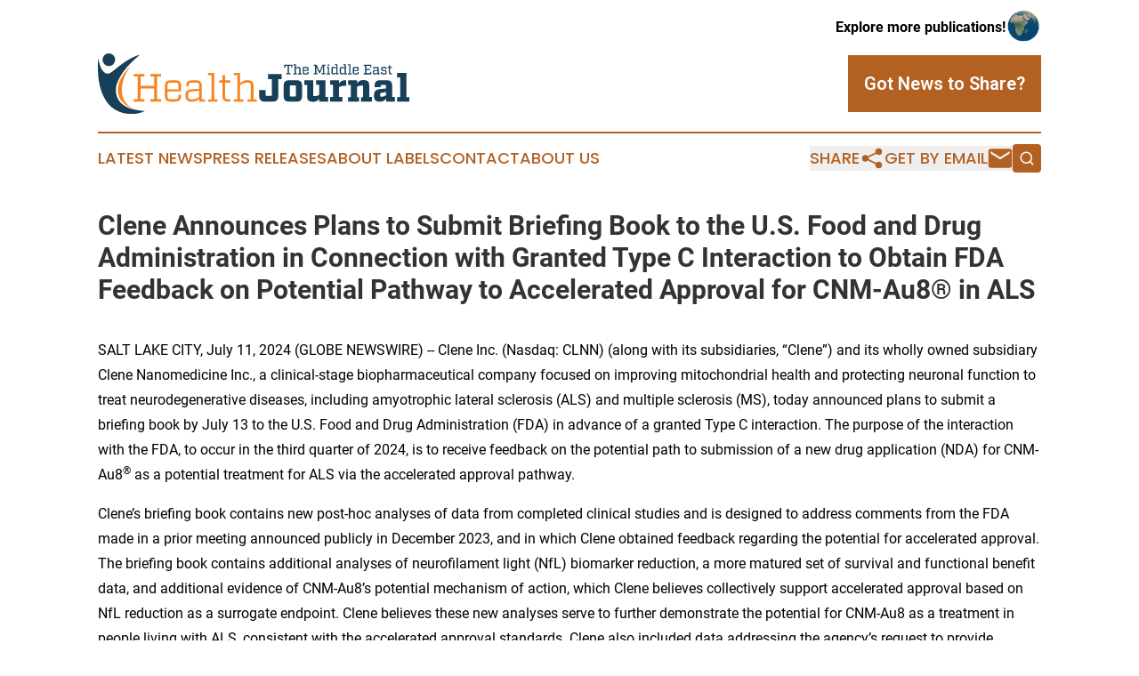

--- FILE ---
content_type: text/html;charset=utf-8
request_url: https://www.middleeasthealthjournal.com/article/726820687-clene-announces-plans-to-submit-briefing-book-to-the-u-s-food-and-drug-administration-in-connection-with-granted-type-c-interaction-to-obtain-fda
body_size: 10662
content:
<!DOCTYPE html>
<html lang="en">
<head>
  <title>Clene Announces Plans to Submit Briefing Book to the U.S. Food and Drug Administration in Connection with Granted Type C Interaction to Obtain FDA Feedback on Potential Pathway to Accelerated Approval for CNM-Au8® in ALS | The Middle East Health Journal</title>
  <meta charset="utf-8">
  <meta name="viewport" content="width=device-width, initial-scale=1">
    <meta name="description" content="The Middle East Health Journal is an online news publication focusing on health &amp; wellness in the Middle East: Catch up with healthcare and wellness news from the Middle East">
    <link rel="icon" href="https://cdn.newsmatics.com/agp/sites/middleeasthealthjournal-favicon-1.png" type="image/png">
  <meta name="csrf-token" content="9hsXXj4vIEKTo6m-Fgft3N2Nh74k67exkkwA2MY1IGs=">
  <meta name="csrf-param" content="authenticity_token">
  <link href="/css/styles.min.css?v1d0b8e25eaccc1ca72b30a2f13195adabfa54991" rel="stylesheet" data-turbo-track="reload">
  <link rel="stylesheet" href="/plugins/vanilla-cookieconsent/cookieconsent.css?v1d0b8e25eaccc1ca72b30a2f13195adabfa54991">
  
<style type="text/css">
    :root {
        --color-primary-background: rgba(179, 97, 35, 0.3);
        --color-primary: #b36123;
        --color-secondary: #173f57;
    }
</style>

  <script type="importmap">
    {
      "imports": {
          "adController": "/js/controllers/adController.js?v1d0b8e25eaccc1ca72b30a2f13195adabfa54991",
          "alertDialog": "/js/controllers/alertDialog.js?v1d0b8e25eaccc1ca72b30a2f13195adabfa54991",
          "articleListController": "/js/controllers/articleListController.js?v1d0b8e25eaccc1ca72b30a2f13195adabfa54991",
          "dialog": "/js/controllers/dialog.js?v1d0b8e25eaccc1ca72b30a2f13195adabfa54991",
          "flashMessage": "/js/controllers/flashMessage.js?v1d0b8e25eaccc1ca72b30a2f13195adabfa54991",
          "gptAdController": "/js/controllers/gptAdController.js?v1d0b8e25eaccc1ca72b30a2f13195adabfa54991",
          "hamburgerController": "/js/controllers/hamburgerController.js?v1d0b8e25eaccc1ca72b30a2f13195adabfa54991",
          "labelsDescription": "/js/controllers/labelsDescription.js?v1d0b8e25eaccc1ca72b30a2f13195adabfa54991",
          "searchController": "/js/controllers/searchController.js?v1d0b8e25eaccc1ca72b30a2f13195adabfa54991",
          "videoController": "/js/controllers/videoController.js?v1d0b8e25eaccc1ca72b30a2f13195adabfa54991",
          "navigationController": "/js/controllers/navigationController.js?v1d0b8e25eaccc1ca72b30a2f13195adabfa54991"          
      }
    }
  </script>
  <script>
      (function(w,d,s,l,i){w[l]=w[l]||[];w[l].push({'gtm.start':
      new Date().getTime(),event:'gtm.js'});var f=d.getElementsByTagName(s)[0],
      j=d.createElement(s),dl=l!='dataLayer'?'&l='+l:'';j.async=true;
      j.src='https://www.googletagmanager.com/gtm.js?id='+i+dl;
      f.parentNode.insertBefore(j,f);
      })(window,document,'script','dataLayer','GTM-KGCXW2X');
  </script>

  <script>
    window.dataLayer.push({
      'cookie_settings': 'delta'
    });
  </script>
</head>
<body class="df-5 is-subpage">
<noscript>
  <iframe src="https://www.googletagmanager.com/ns.html?id=GTM-KGCXW2X"
          height="0" width="0" style="display:none;visibility:hidden"></iframe>
</noscript>
<div class="layout">

  <!-- Top banner -->
  <div class="max-md:hidden w-full content universal-ribbon-inner flex justify-end items-center">
    <a href="https://www.affinitygrouppublishing.com/" target="_blank" class="brands">
      <span class="font-bold text-black">Explore more publications!</span>
      <div>
        <img src="/images/globe.png" height="40" width="40" class="icon-globe"/>
      </div>
    </a>
  </div>
  <header data-controller="hamburger">
  <div class="content">
    <div class="header-top">
      <div class="flex gap-2 masthead-container justify-between items-center">
        <div class="mr-4 logo-container">
          <a href="/">
              <img src="https://cdn.newsmatics.com/agp/sites/middleeasthealthjournal-logo-1.svg" alt="The Middle East Health Journal"
                class="max-md:!h-[60px] lg:!max-h-[115px]" height="77"
                width="auto" />
          </a>
        </div>
        <button class="hamburger relative w-8 h-6">
          <span aria-hidden="true"
            class="block absolute h-[2px] w-9 bg-[--color-primary] transform transition duration-500 ease-in-out -translate-y-[15px]"></span>
          <span aria-hidden="true"
            class="block absolute h-[2px] w-7 bg-[--color-primary] transform transition duration-500 ease-in-out translate-x-[7px]"></span>
          <span aria-hidden="true"
            class="block absolute h-[2px] w-9 bg-[--color-primary] transform transition duration-500 ease-in-out translate-y-[15px]"></span>
        </button>
        <a href="/submit-news" class="max-md:hidden button button-upload-content button-primary w-fit">
          <span>Got News to Share?</span>
        </a>
      </div>
      <!--  Screen size line  -->
      <div class="absolute bottom-0 -ml-[20px] w-screen h-[1px] bg-[--color-primary] z-50 md:hidden">
      </div>
    </div>
    <!-- Navigation bar -->
    <div class="navigation is-hidden-on-mobile" id="main-navigation">
      <div class="w-full md:hidden">
        <div data-controller="search" class="relative w-full">
  <div data-search-target="form" class="relative active">
    <form data-action="submit->search#performSearch" class="search-form">
      <input type="text" name="query" placeholder="Search..." data-search-target="input" class="search-input md:hidden" />
      <button type="button" data-action="click->search#toggle" data-search-target="icon" class="button-search">
        <img height="18" width="18" src="/images/search.svg" />
      </button>
    </form>
  </div>
</div>

      </div>
      <nav class="navigation-part">
          <a href="/latest-news" class="nav-link">
            Latest News
          </a>
          <a href="/press-releases" class="nav-link">
            Press Releases
          </a>
          <a href="/about-labels" class="nav-link">
            About Labels
          </a>
          <a href="/contact" class="nav-link">
            Contact
          </a>
          <a href="/about" class="nav-link">
            About Us
          </a>
      </nav>
      <div class="w-full md:w-auto md:justify-end">
        <div data-controller="navigation" class="header-actions hidden">
  <button class="nav-link flex gap-1 items-center" onclick="window.ShareDialog.openDialog()">
    <span data-navigation-target="text">
      Share
    </span>
    <span class="icon-share"></span>
  </button>
  <button onclick="window.AlertDialog.openDialog()" class="nav-link nav-link-email flex items-center gap-1.5">
    <span data-navigation-target="text">
      Get by Email
    </span>
    <span class="icon-mail"></span>
  </button>
  <div class="max-md:hidden">
    <div data-controller="search" class="relative w-full">
  <div data-search-target="form" class="relative active">
    <form data-action="submit->search#performSearch" class="search-form">
      <input type="text" name="query" placeholder="Search..." data-search-target="input" class="search-input md:hidden" />
      <button type="button" data-action="click->search#toggle" data-search-target="icon" class="button-search">
        <img height="18" width="18" src="/images/search.svg" />
      </button>
    </form>
  </div>
</div>

  </div>
</div>

      </div>
      <a href="/submit-news" class="md:hidden uppercase button button-upload-content button-primary w-fit">
        <span>Got News to Share?</span>
      </a>
      <a href="https://www.affinitygrouppublishing.com/" target="_blank" class="nav-link-agp">
        Explore more publications!
        <img src="/images/globe.png" height="35" width="35" />
      </a>
    </div>
  </div>
</header>

  <div id="main-content" class="content">
    <div id="flash-message"></div>
    <h1>Clene Announces Plans to Submit Briefing Book to the U.S. Food and Drug Administration in Connection with Granted Type C Interaction to Obtain FDA Feedback on Potential Pathway to Accelerated Approval for CNM-Au8® in ALS</h1>
<div class="press-release">
  
      <p align="left">SALT LAKE CITY, July  11, 2024  (GLOBE NEWSWIRE) -- Clene Inc. (Nasdaq: CLNN) (along with its subsidiaries, &#x201C;Clene&#x201D;) and its wholly owned subsidiary Clene Nanomedicine Inc., a clinical-stage biopharmaceutical company focused on improving mitochondrial health and protecting neuronal function to treat neurodegenerative diseases, including amyotrophic lateral sclerosis (ALS) and multiple sclerosis (MS), today announced plans to submit a briefing book by July 13 to the U.S. Food and Drug Administration (FDA) in advance of a granted Type C interaction. The purpose of the interaction with the FDA, to occur in the third quarter of 2024, is to receive feedback on the potential path to submission of a new drug application (NDA) for CNM-Au8<sup>&#xAE;</sup> as a potential treatment for ALS via the accelerated approval pathway.<br></p>  <p>Clene&#x2019;s briefing book contains new post-hoc analyses of data from completed clinical studies and is designed to address comments from the FDA made in a prior meeting announced publicly in December 2023, and in which Clene obtained feedback regarding the potential for accelerated approval. The briefing book contains additional analyses of neurofilament light (NfL) biomarker reduction, a more matured set of survival and functional benefit data, and additional evidence of CNM-Au8&#x2019;s potential mechanism of action, which Clene believes collectively support accelerated approval based on NfL reduction as a surrogate endpoint. Clene believes these new analyses serve to further demonstrate the potential for CNM-Au8 as a treatment in people living with ALS, consistent with the accelerated approval standards. Clene also included data addressing the agency&#x2019;s request to provide additional information concerning the relationship between CNM-Au8&#x2019;s proposed mechanism of action and reduction in NfL, as well as the association between observed NfL reductions and improved clinical outcomes in ALS patients, including survival.</p>  <p>Further insights into these new data analyses will be presented publicly later in 2024.</p>  <p>Clene plans to publicly announce the topline FDA feedback following the conclusion of the Type C interaction.</p>  <p><strong>About Clene</strong><br>Clene Inc., (Nasdaq: CLNN) (along with its subsidiaries, &#x201C;Clene&#x201D;) and its wholly owned subsidiary Clene Nanomedicine Inc., is a late clinical-stage biopharmaceutical company focused on improving mitochondrial health and protecting neuronal function to treat neurodegenerative diseases, including amyotrophic lateral sclerosis, Parkinson&#x2019;s disease and multiple sclerosis. CNM-Au8<sup>&#xAE;</sup> is an investigational first-in-class therapy that improves central nervous system cells&#x2019; survival and function via a mechanism that targets mitochondrial function and the NAD pathway while reducing oxidative stress. CNM-Au8 is a federally registered trademark of Clene Nanomedicine, Inc. The company is based in Salt Lake City, Utah, with R&amp;D and manufacturing operations in Maryland. For more information, please visit&#xA0;<a href="https://www.globenewswire.com/Tracker?data=[base64]" rel="nofollow" target="_blank">www.clene.com</a>&#xA0;or follow us on&#xA0;<a href="https://www.globenewswire.com/Tracker?data=[base64]" rel="nofollow" target="_blank">X (formerly Twitter)</a>&#xA0;and&#xA0;<a href="https://www.globenewswire.com/Tracker?data=[base64]" rel="nofollow" target="_blank">LinkedIn</a>.</p>  <p><strong>Forward Looking Statements:</strong><br>This press release contains &#x201C;forward-looking statements&#x201D; within the meaning of Section 21E of the Securities Exchange Act of 1934, as amended, and Section 27A of the Securities Act of 1933, as amended, which are intended to be covered by the &#x201C;safe harbor&#x201D; provisions created by those laws. Clene&#x2019;s forward-looking statements include, but are not limited to, statements regarding the Company&#x2019;s expectations, hopes, beliefs, intentions or strategies, including expectations regarding the timing of the Type C meeting, the timing of the Company&#x2019;s publication of the FDA&#x2019;s topline comments, and the timing of the publication of additional data. In addition, any statements that refer to characterizations of future events or circumstances, including any underlying assumptions, are forward-looking statements. The words &#x201C;anticipate,&#x201D; &#x201C;believe,&#x201D; &#x201C;contemplate,&#x201D; &#x201C;continue,&#x201D; &#x201C;estimate,&#x201D; &#x201C;expect,&#x201D; &#x201C;intends,&#x201D; &#x201C;may,&#x201D; &#x201C;might,&#x201D; &#x201C;plan,&#x201D; &#x201C;possible,&#x201D; &#x201C;potential,&#x201D; &#x201C;predict,&#x201D; &#x201C;project,&#x201D; &#x201C;should,&#x201D; &#x201C;will,&#x201D; &#x201C;would,&#x201D; and similar expressions may identify forward-looking statements, but the absence of these words does not mean that a statement is not forward-looking. These forward-looking statements represent our views as of the date of this press release and involve a number of judgments, risks and uncertainties. We anticipate that subsequent events and developments will cause our views to change. We undertake no obligation to update forward-looking statements to reflect events or circumstances after the date they were made, whether as a result of new information, future events or otherwise, except as may be required under applicable securities laws. Accordingly, forward-looking statements should not be relied upon as representing our views as of any subsequent date. As a result of a number of known and unknown risks and uncertainties, the Company&#x2019;s expectations, hopes, beliefs, intentions or strategies, including expectations regarding the timing of the Type C meeting, the timing of the Company&#x2019;s publication of the FDA&#x2019;s topline comments, and the timing of the publication of additional data, may be materially different from those expressed or implied by these forward-looking statements. Some factors that could cause actual results to differ include the Company&#x2019;s ability to demonstrate the efficacy and safety of its drug candidates; the clinical results for its drug candidates, which may not support further development or marketing approval; actions of regulatory agencies, which may affect the initiation, timing and progress of clinical trials and marketing approval; the Company&#x2019;s ability to achieve commercial success for its drug candidates, if approved; the Company&#x2019;s limited operating history and its ability to obtain additional funding for operations and to complete the development and commercialization of its drug candidates, and other risks and uncertainties set forth in &#x201C;Risk Factors&#x201D; in our most recent Annual Report on Form 10-K and any subsequent Quarterly Reports on Form 10-Q. In addition, statements that &#x201C;we believe&#x201D; and similar statements reflect our beliefs and opinions on the relevant subject. These statements are based upon information available to us as of the date of this press release, and while we believe such information forms a reasonable basis for such statements, such information may be limited or incomplete, and our statements should not be read to indicate that we have conducted an exhaustive inquiry into, or review of, all potentially available relevant information. These statements are inherently uncertain and you are cautioned not to rely unduly upon these statements. All information in this press release is as of the date of this press release. The information contained in any website referenced herein is not, and shall not be deemed to be, part of or incorporated into this press release.</p>  <p align="justify"><strong>Contacts:</strong></p> <table style="border-collapse: collapse; width:100%; border-collapse:collapse ;"><tr>
<td style="max-width:40%; width:40%; min-width:40%;;vertical-align: top ; ">
<strong><u>Media Contact</u></strong> <br>Ignacio Guerrero-Ros, Ph.D., or David Schull<br>Russo Partners, LLC<br><u>Ignacio.guerrero-ros@russopartnersllc.com</u><br><u>David.schull@russopartnersllc.com</u><br>(858) 717-2310</td>
<td style="max-width:60%; width:60%; min-width:60%;;vertical-align: top ; ">
<strong><u>Investor Contact</u></strong><br>Kevin Gardner<br>LifeSci Advisors<br><a href="mailto:kgardner@lifesciadvisors.com" rel="nofollow" target="_blank"><u>kgardner@lifesciadvisors.com</u></a><br>617-283-2856</td>
</tr></table>
<img class="__GNW8366DE3E__IMG" src="https://www.globenewswire.com/newsroom/ti?nf=OTE3NjUyMSM2MzYyNTYzIzIyNDY0NDY="> <br><img src="https://ml.globenewswire.com/media/YTdmMzM2MjQtYWYzNS00OGQyLTk0NDgtZWZiZWNiYzliNDc3LTEyNTc5OTk=/tiny/Clene-Inc-.png" referrerpolicy="no-referrer-when-downgrade"><p><a href="https://www.globenewswire.com/NewsRoom/AttachmentNg/e9de96a4-582e-4975-8e43-6f3e6259c075" rel="nofollow"><img src="https://ml.globenewswire.com/media/e9de96a4-582e-4975-8e43-6f3e6259c075/small/clene-logo-2x-png.png" border="0" width="150" height="36" alt="Primary Logo"></a></p>
    <p>
  Legal Disclaimer:
</p>
<p>
  EIN Presswire provides this news content "as is" without warranty of any kind. We do not accept any responsibility or liability
  for the accuracy, content, images, videos, licenses, completeness, legality, or reliability of the information contained in this
  article. If you have any complaints or copyright issues related to this article, kindly contact the author above.
</p>
<img class="prtr" src="https://www.einpresswire.com/tracking/article.gif?t=5&a=fnwDoLPE3jug68g-&i=8QP57XxThCzeXEli" alt="">
</div>

  </div>
</div>
<footer class="footer footer-with-line">
  <div class="content flex flex-col">
    <p class="footer-text text-sm mb-4 order-2 lg:order-1">© 1995-2026 Newsmatics Inc. dba Affinity Group Publishing &amp; The Middle East Health Journal. All Rights Reserved.</p>
    <div class="footer-nav lg:mt-2 mb-[30px] lg:mb-0 flex gap-7 flex-wrap justify-center order-1 lg:order-2">
        <a href="/about" class="footer-link">About</a>
        <a href="/archive" class="footer-link">Press Release Archive</a>
        <a href="/submit-news" class="footer-link">Submit Press Release</a>
        <a href="/legal/terms" class="footer-link">Terms &amp; Conditions</a>
        <a href="/legal/dmca" class="footer-link">Copyright/DMCA Policy</a>
        <a href="/legal/privacy" class="footer-link">Privacy Policy</a>
        <a href="/contact" class="footer-link">Contact</a>
    </div>
  </div>
</footer>
<div data-controller="dialog" data-dialog-url-value="/" data-action="click->dialog#clickOutside">
  <dialog
    class="modal-shadow fixed backdrop:bg-black/20 z-40 text-left bg-white rounded-full w-[350px] h-[350px] overflow-visible"
    data-dialog-target="modal"
  >
    <div class="text-center h-full flex items-center justify-center">
      <button data-action="click->dialog#close" type="button" class="modal-share-close-button">
        ✖
      </button>
      <div>
        <div class="mb-4">
          <h3 class="font-bold text-[28px] mb-3">Share us</h3>
          <span class="text-[14px]">on your social networks:</span>
        </div>
        <div class="flex gap-6 justify-center text-center">
          <a href="https://www.facebook.com/sharer.php?u=https://www.middleeasthealthjournal.com" class="flex flex-col items-center font-bold text-[#4a4a4a] text-sm" target="_blank">
            <span class="h-[55px] flex items-center">
              <img width="40px" src="/images/fb.png" alt="Facebook" class="mb-2">
            </span>
            <span class="text-[14px]">
              Facebook
            </span>
          </a>
          <a href="https://www.linkedin.com/sharing/share-offsite/?url=https://www.middleeasthealthjournal.com" class="flex flex-col items-center font-bold text-[#4a4a4a] text-sm" target="_blank">
            <span class="h-[55px] flex items-center">
              <img width="40px" height="40px" src="/images/linkedin.png" alt="LinkedIn" class="mb-2">
            </span>
            <span class="text-[14px]">
            LinkedIn
            </span>
          </a>
        </div>
      </div>
    </div>
  </dialog>
</div>

<div data-controller="alert-dialog" data-action="click->alert-dialog#clickOutside">
  <dialog
    class="fixed backdrop:bg-black/20 modal-shadow z-40 text-left bg-white rounded-full w-full max-w-[450px] aspect-square overflow-visible"
    data-alert-dialog-target="modal">
    <div class="flex items-center text-center -mt-4 h-full flex-1 p-8 md:p-12">
      <button data-action="click->alert-dialog#close" type="button" class="modal-close-button">
        ✖
      </button>
      <div class="w-full" data-alert-dialog-target="subscribeForm">
        <img class="w-8 mx-auto mb-4" src="/images/agps.svg" alt="AGPs" />
        <p class="md:text-lg">Get the latest news on this topic.</p>
        <h3 class="dialog-title mt-4">SIGN UP FOR FREE TODAY</h3>
        <form data-action="submit->alert-dialog#submit" method="POST" action="/alerts">
  <input type="hidden" name="authenticity_token" value="9hsXXj4vIEKTo6m-Fgft3N2Nh74k67exkkwA2MY1IGs=">

  <input data-alert-dialog-target="fullnameInput" type="text" name="fullname" id="fullname" autocomplete="off" tabindex="-1">
  <label>
    <input data-alert-dialog-target="emailInput" placeholder="Email address" name="email" type="email"
      value=""
      class="rounded-xs mb-2 block w-full bg-white px-4 py-2 text-gray-900 border-[1px] border-solid border-gray-600 focus:border-2 focus:border-gray-800 placeholder:text-gray-400"
      required>
  </label>
  <div class="text-red-400 text-sm" data-alert-dialog-target="errorMessage"></div>

  <input data-alert-dialog-target="timestampInput" type="hidden" name="timestamp" value="1768952875" autocomplete="off" tabindex="-1">

  <input type="submit" value="Sign Up"
    class="!rounded-[3px] w-full mt-2 mb-4 bg-primary px-5 py-2 leading-5 font-semibold text-white hover:color-primary/75 cursor-pointer">
</form>
<a data-action="click->alert-dialog#close" class="text-black underline hover:no-underline inline-block mb-4" href="#">No Thanks</a>
<p class="text-[15px] leading-[22px]">
  By signing to this email alert, you<br /> agree to our
  <a href="/legal/terms" class="underline text-primary hover:no-underline" target="_blank">Terms & Conditions</a>
</p>

      </div>
      <div data-alert-dialog-target="checkEmail" class="hidden">
        <img class="inline-block w-9" src="/images/envelope.svg" />
        <h3 class="dialog-title">Check Your Email</h3>
        <p class="text-lg mb-12">We sent a one-time activation link to <b data-alert-dialog-target="userEmail"></b>.
          Just click on the link to
          continue.</p>
        <p class="text-lg">If you don't see the email in your inbox, check your spam folder or <a
            class="underline text-primary hover:no-underline" data-action="click->alert-dialog#showForm" href="#">try
            again</a>
        </p>
      </div>

      <!-- activated -->
      <div data-alert-dialog-target="activated" class="hidden">
        <img class="w-8 mx-auto mb-4" src="/images/agps.svg" alt="AGPs" />
        <h3 class="dialog-title">SUCCESS</h3>
        <p class="text-lg">You have successfully confirmed your email and are subscribed to <b>
            The Middle East Health Journal
          </b> daily
          news alert.</p>
      </div>
      <!-- alreadyActivated -->
      <div data-alert-dialog-target="alreadyActivated" class="hidden">
        <img class="w-8 mx-auto mb-4" src="/images/agps.svg" alt="AGPs" />
        <h3 class="dialog-title">Alert was already activated</h3>
        <p class="text-lg">It looks like you have already confirmed and are receiving the <b>
            The Middle East Health Journal
          </b> daily news
          alert.</p>
      </div>
      <!-- activateErrorMessage -->
      <div data-alert-dialog-target="activateErrorMessage" class="hidden">
        <img class="w-8 mx-auto mb-4" src="/images/agps.svg" alt="AGPs" />
        <h3 class="dialog-title">Oops!</h3>
        <p class="text-lg mb-4">It looks like something went wrong. Please try again.</p>
        <form data-action="submit->alert-dialog#submit" method="POST" action="/alerts">
  <input type="hidden" name="authenticity_token" value="9hsXXj4vIEKTo6m-Fgft3N2Nh74k67exkkwA2MY1IGs=">

  <input data-alert-dialog-target="fullnameInput" type="text" name="fullname" id="fullname" autocomplete="off" tabindex="-1">
  <label>
    <input data-alert-dialog-target="emailInput" placeholder="Email address" name="email" type="email"
      value=""
      class="rounded-xs mb-2 block w-full bg-white px-4 py-2 text-gray-900 border-[1px] border-solid border-gray-600 focus:border-2 focus:border-gray-800 placeholder:text-gray-400"
      required>
  </label>
  <div class="text-red-400 text-sm" data-alert-dialog-target="errorMessage"></div>

  <input data-alert-dialog-target="timestampInput" type="hidden" name="timestamp" value="1768952875" autocomplete="off" tabindex="-1">

  <input type="submit" value="Sign Up"
    class="!rounded-[3px] w-full mt-2 mb-4 bg-primary px-5 py-2 leading-5 font-semibold text-white hover:color-primary/75 cursor-pointer">
</form>
<a data-action="click->alert-dialog#close" class="text-black underline hover:no-underline inline-block mb-4" href="#">No Thanks</a>
<p class="text-[15px] leading-[22px]">
  By signing to this email alert, you<br /> agree to our
  <a href="/legal/terms" class="underline text-primary hover:no-underline" target="_blank">Terms & Conditions</a>
</p>

      </div>

      <!-- deactivated -->
      <div data-alert-dialog-target="deactivated" class="hidden">
        <img class="w-8 mx-auto mb-4" src="/images/agps.svg" alt="AGPs" />
        <h3 class="dialog-title">You are Unsubscribed!</h3>
        <p class="text-lg">You are no longer receiving the <b>
            The Middle East Health Journal
          </b>daily news alert.</p>
      </div>
      <!-- alreadyDeactivated -->
      <div data-alert-dialog-target="alreadyDeactivated" class="hidden">
        <img class="w-8 mx-auto mb-4" src="/images/agps.svg" alt="AGPs" />
        <h3 class="dialog-title">You have already unsubscribed!</h3>
        <p class="text-lg">You are no longer receiving the <b>
            The Middle East Health Journal
          </b> daily news alert.</p>
      </div>
      <!-- deactivateErrorMessage -->
      <div data-alert-dialog-target="deactivateErrorMessage" class="hidden">
        <img class="w-8 mx-auto mb-4" src="/images/agps.svg" alt="AGPs" />
        <h3 class="dialog-title">Oops!</h3>
        <p class="text-lg">Try clicking the Unsubscribe link in the email again and if it still doesn't work, <a
            href="/contact">contact us</a></p>
      </div>
    </div>
  </dialog>
</div>

<script src="/plugins/vanilla-cookieconsent/cookieconsent.umd.js?v1d0b8e25eaccc1ca72b30a2f13195adabfa54991"></script>
  <script src="/js/cookieconsent.js?v1d0b8e25eaccc1ca72b30a2f13195adabfa54991"></script>

<script type="module" src="/js/app.js?v1d0b8e25eaccc1ca72b30a2f13195adabfa54991"></script>
</body>
</html>


--- FILE ---
content_type: image/svg+xml
request_url: https://cdn.newsmatics.com/agp/sites/middleeasthealthjournal-logo-1.svg
body_size: 14036
content:
<?xml version="1.0" encoding="UTF-8" standalone="no"?>
<svg
   xmlns:dc="http://purl.org/dc/elements/1.1/"
   xmlns:cc="http://creativecommons.org/ns#"
   xmlns:rdf="http://www.w3.org/1999/02/22-rdf-syntax-ns#"
   xmlns:svg="http://www.w3.org/2000/svg"
   xmlns="http://www.w3.org/2000/svg"
   xmlns:sodipodi="http://sodipodi.sourceforge.net/DTD/sodipodi-0.dtd"
   xmlns:inkscape="http://www.inkscape.org/namespaces/inkscape"
   id="Layer_1"
   data-name="Layer 1"
   viewBox="0 0 399.99451 77.505651"
   version="1.1"
   sodipodi:docname="TheMiddleEastHealthJournal-logo-b24-SVG_cropped.svg"
   width="399.99451"
   height="77.505653"
   inkscape:version="0.92.3 (2405546, 2018-03-11)">
  <metadata
     id="metadata67">
    <rdf:RDF>
      <cc:Work
         rdf:about="">
        <dc:format>image/svg+xml</dc:format>
        <dc:type
           rdf:resource="http://purl.org/dc/dcmitype/StillImage" />
      </cc:Work>
    </rdf:RDF>
  </metadata>
  <sodipodi:namedview
     pagecolor="#ffffff"
     bordercolor="#666666"
     borderopacity="1"
     objecttolerance="10"
     gridtolerance="10"
     guidetolerance="10"
     inkscape:pageopacity="0"
     inkscape:pageshadow="2"
     inkscape:window-width="640"
     inkscape:window-height="480"
     id="namedview65"
     showgrid="false"
     inkscape:zoom="0.835"
     inkscape:cx="199.99452"
     inkscape:cy="38.75065"
     inkscape:window-x="0"
     inkscape:window-y="0"
     inkscape:window-maximized="0"
     inkscape:current-layer="Layer_1" />
  <defs
     id="defs4">
    <style
       id="style2">.cls-1{fill:#f68521;}.cls-2{fill:#183f58;}</style>
  </defs>
  <path
     class="cls-1"
     d="m 76.004516,29.52 v 29 h 5 v 3.12 h -13.69 v -3.13 h 5 V 44.77 h -17.52 v 13.74 h 5 v 3.12 h -13.69 v -3.12 h 5 v -29 h -5 v -3.1 h 13.69 v 3.12 h -5 v 11.88 h 17.62 V 29.52 h -5 v -3.11 h 13.69 v 3.12 z"
     id="path6"
     inkscape:connector-curvature="0"
     style="fill:#f68521" />
  <path
     class="cls-1"
     d="m 89.494516,48.74 v 6.34 a 3.73,3.73 0 0 0 0.81,2.72 3.73,3.73 0 0 0 2.72,0.81 h 6.94 a 3.75,3.75 0 0 0 2.720004,-0.81 3.78,3.78 0 0 0 0.81,-2.72 v -2 h 3.42 v 1.67 q 0,6.84 -6.85,6.84 h -7.150004 q -6.84,0 -6.84,-6.84 v -13.5 q 0,-6.84 6.84,-6.84 h 7.150004 q 6.84,0 6.85,6.84 v 7.45 z m 10.47,-11.27 h -6.94 a 3.78,3.78 0 0 0 -2.72,0.8 3.76,3.76 0 0 0 -0.81,2.72 v 4.94 h 14.000004 v -4.94 a 3.81,3.81 0 0 0 -0.81,-2.72 3.79,3.79 0 0 0 -2.720004,-0.8 z"
     id="path8"
     inkscape:connector-curvature="0"
     style="fill:#f68521" />
  <path
     class="cls-1"
     d="m 137.71452,58.71 v 2.92 h -7.65 V 57.9 a 10.67,10.67 0 0 1 -4,3 14.91,14.91 0 0 1 -5.76,0.93 q -4.23,0 -6.07,-1.89 -1.84,-1.89 -1.83,-6.16 c 0,-2.72 0.53,-4.61 1.58,-5.69 1.05,-1.08 2.81,-1.73 5.26,-2 q 4.68,-0.51 10.78,-0.76 v -4.38 a 3.76,3.76 0 0 0 -0.81,-2.72 3.79,3.79 0 0 0 -2.72,-0.8 h -6.24 a 3.79,3.79 0 0 0 -2.72,0.8 3.76,3.76 0 0 0 -0.8,2.72 v 0.76 h -3.43 v -0.46 q 0,-6.84 6.85,-6.84 h 6.44 q 6.84,0 6.85,6.84 v 17.46 z m -7.65,-11 -10.67,1.2 a 4.1,4.1 0 0 0 -2.77,1.19 c -0.51,0.62 -0.76,1.83 -0.76,3.65 0,1.82 0.32,3.23 1,3.95 0.68,0.72 1.82,1.08 3.57,1.08 a 14.87,14.87 0 0 0 5.16,-0.76 19.92,19.92 0 0 0 4.51,-2.51 z"
     id="path10"
     inkscape:connector-curvature="0"
     style="fill:#f68521" />
  <path
     class="cls-1"
     d="m 153.71452,58.71 v 2.92 h -12.3 v -2.92 h 4.53 V 27.8 h -4.53 v -2.91 h 8 v 33.82 z"
     id="path12"
     inkscape:connector-curvature="0"
     style="fill:#f68521" />
  <path
     class="cls-1"
     d="m 163.33452,37.47 v 17.52 a 3.65,3.65 0 0 0 0.83,2.71 3.75,3.75 0 0 0 2.69,0.81 h 3.27 v 3.12 h -3.37 q -6.84,0 -6.85,-6.84 V 37.47 h -4 v -3 h 4 v -6.56 h 3.43 v 6.5 h 6.79 v 3 z"
     id="path14"
     inkscape:connector-curvature="0"
     style="fill:#f68521" />
  <path
     class="cls-1"
     d="m 204.04452,58.71 v 2.92 h -12 v -2.92 h 4.37 V 40.84 a 3.45,3.45 0 0 0 -0.93,-2.72 5.48,5.48 0 0 0 -3.45,-0.8 14.53,14.53 0 0 0 -5,0.75 20.5,20.5 0 0 0 -4.48,2.52 v 18.12 h 4.33 v 2.92 h -12.28 v -2.92 h 4.53 V 27.8 h -4.53 v -2.91 h 8 v 13.23 a 20.91,20.91 0 0 1 4.36,-3 12.15,12.15 0 0 1 5.21,-0.93 q 4.07,0 5.91,1.66 c 1.22,1.11 1.84,2.84 1.84,5.18 v 17.68 z"
     id="path16"
     inkscape:connector-curvature="0"
     style="fill:#f68521" />
  <path
     class="cls-2"
     d="m 235.91452,32.94 h -4.18 v 21.74 q 0,7 -6.95,7 h -10.67 q -6.94,0 -6.95,-7 v -7.85 h 8.36 v 6.49 a 0.85,0.85 0 0 0 0.95,1 h 5.94 a 0.85,0.85 0 0 0 1,-1 V 32.94 h -4.88 v -6.53 h 17.42 z"
     id="path18"
     inkscape:connector-curvature="0"
     style="fill:#183f58" />
  <path
     class="cls-2"
     d="m 245.11452,34.41 h 10.58 a 6.7,6.7 0 0 1 4.9,1.58 6.7,6.7 0 0 1 1.59,4.91 v 14.2 a 6.65,6.65 0 0 1 -1.59,4.9 6.65,6.65 0 0 1 -4.9,1.59 h -10.58 a 6.65,6.65 0 0 1 -4.9,-1.59 6.65,6.65 0 0 1 -1.59,-4.9 V 40.9 a 6.7,6.7 0 0 1 1.59,-4.91 6.7,6.7 0 0 1 4.9,-1.58 z m 9.22,19.58 v -12 a 0.94,0.94 0 0 0 -1.06,-1.06 h -5.74 a 0.94,0.94 0 0 0 -1.06,1.06 v 12 a 0.94,0.94 0 0 0 1.06,1.05 h 5.74 a 0.94,0.94 0 0 0 1.06,-1.01 z"
     id="path20"
     inkscape:connector-curvature="0"
     style="fill:#183f58" />
  <path
     class="cls-2"
     d="m 295.80452,55.84 v 5.79 h -11.48 v -3.58 a 12.11,12.11 0 0 1 -3.27,2.88 10.05,10.05 0 0 1 -4.93,1 q -3.93,0 -5.66,-1.59 -1.73,-1.59 -1.74,-5.06 v -15 h -3.52 v -5.87 h 11.47 v 19.13 a 1.14,1.14 0 0 0 0.3,0.93 2.37,2.37 0 0 0 1.26,0.22 12.28,12.28 0 0 0 6.09,-1.51 v -13 h -4 v -5.77 h 11.94 V 55.8 Z"
     id="path22"
     inkscape:connector-curvature="0"
     style="fill:#183f58" />
  <path
     class="cls-2"
     d="m 318.95452,34.41 v 7.15 h -2.92 a 12.34,12.34 0 0 0 -6.19,1.51 V 55.8 h 4.23 v 5.79 h -15.85 V 55.8 h 3.67 V 40.2 h -3.67 v -5.79 h 11.62 v 3.82 a 11.33,11.33 0 0 1 3,-2.81 7.61,7.61 0 0 1 4.13,-1 z"
     id="path24"
     inkscape:connector-curvature="0"
     style="fill:#183f58" />
  <path
     class="cls-2"
     d="m 352.07452,55.84 v 5.79 h -14.14 v -5.79 h 2.67 V 42.2 a 1.08,1.08 0 0 0 -0.33,-0.91 2.21,2.21 0 0 0 -1.23,-0.25 13,13 0 0 0 -6.09,1.51 v 13.29 h 2.61 v 5.79 h -14.24 v -5.79 h 3.67 v -15.6 h -3.67 v -5.83 h 11.63 v 3.57 a 11,11 0 0 1 3.24,-2.87 10.21,10.21 0 0 1 5,-1 q 4,0 5.69,1.58 1.69,1.58 1.71,5 v 15.1 z"
     id="path26"
     inkscape:connector-curvature="0"
     style="fill:#183f58" />
  <path
     class="cls-2"
     d="m 381.57452,55.84 v 5.79 h -11.23 v -3.88 a 9.83,9.83 0 0 1 -8.35,4 c -2.66,0 -4.55,-0.6 -5.69,-1.81 -1.14,-1.21 -1.71,-3.29 -1.71,-6.24 q 0,-4.18 1.68,-5.82 c 1.13,-1.09 3,-1.82 5.52,-2.19 2.28,-0.33 5,-0.58 8.3,-0.75 v -3.42 a 0.93,0.93 0 0 0 -1.06,-1.11 h -4.68 a 0.94,0.94 0 0 0 -1.06,1.06 v 1.71 h -7.8 v -2.27 a 6.7,6.7 0 0 1 1.59,-4.91 6.72,6.72 0 0 1 4.91,-1.59 h 9.51 a 6.7,6.7 0 0 1 4.9,1.58 6.7,6.7 0 0 1 1.59,4.91 v 14.9 z m -11.48,-6.49 -6,1.15 a 2,2 0 0 0 -1.24,0.68 3.66,3.66 0 0 0 -0.32,1.84 4.29,4.29 0 0 0 0.32,2 1.46,1.46 0 0 0 1.29,0.5 12.54,12.54 0 0 0 6,-1.86 z"
     id="path28"
     inkscape:connector-curvature="0"
     style="fill:#183f58" />
  <path
     class="cls-2"
     d="m 399.99452,55.84 v 5.79 h -15.58 v -5.79 h 3.88 V 30.68 h -3.88 v -5.79 h 11.8 v 30.95 z"
     id="path30"
     inkscape:connector-curvature="0"
     style="fill:#183f58" />
  <path
     class="cls-2"
     d="m 249.79452,14.41 v 3.83 h -1.55 v -2.33 h -2.83 v 9.5 h 2 v 1.44 h -5.75 v -1.44 h 2 v -9.5 h -2.83 v 2.33 h -1.55 v -3.83 z"
     id="path32"
     inkscape:connector-curvature="0"
     style="fill:#183f58" />
  <path
     class="cls-2"
     d="m 261.62452,25.58 v 1.3 h -4.43 v -1.3 h 1.39 v -5.95 a 0.94,0.94 0 0 0 -0.27,-0.77 1.65,1.65 0 0 0 -1,-0.21 5,5 0 0 0 -1.68,0.23 5.82,5.82 0 0 0 -1.42,0.73 v 6 h 1.41 v 1.3 h -4.55 v -1.3 h 1.52 v -10.4 h -1.52 V 13.9 h 3.14 v 4.73 a 6.24,6.24 0 0 1 1.43,-1.09 4.24,4.24 0 0 1 1.85,-0.34 3,3 0 0 1 2.06,0.58 2.37,2.37 0 0 1 0.63,1.83 v 6 z"
     id="path34"
     inkscape:connector-curvature="0"
     style="fill:#183f58" />
  <path
     class="cls-2"
     d="m 264.69452,22.46 v 2.09 a 1,1 0 0 0 0.23,0.74 1,1 0 0 0 0.73,0.22 h 2.39 a 1,1 0 0 0 0.74,-0.22 1,1 0 0 0 0.22,-0.74 v -0.71 h 1.62 v 0.66 a 2.1,2.1 0 0 1 -2.39,2.38 h -2.82 a 2.1,2.1 0 0 1 -2.38,-2.38 v -4.85 a 2.11,2.11 0 0 1 2.38,-2.39 h 2.78 a 2.11,2.11 0 0 1 2.39,2.39 v 2.81 z m 3.35,-3.83 h -2.39 a 1,1 0 0 0 -0.73,0.23 1,1 0 0 0 -0.23,0.74 v 1.65 h 4.31 V 19.6 a 1,1 0 0 0 -0.22,-0.74 1,1 0 0 0 -0.74,-0.23 z"
     id="path36"
     inkscape:connector-curvature="0"
     style="fill:#183f58" />
  <path
     class="cls-2"
     d="m 290.65452,15.85 v 9.56 h 1.76 v 1.44 h -5.26 v -1.44 h 1.87 v -8.27 l -3.54,7.95 h -1.41 l -3.55,-7.95 v 8.27 h 1.88 v 1.44 h -5.21 v -1.44 h 1.71 v -9.59 h -1.71 v -1.41 h 3.73 l 3.88,8.64 3.9,-8.64 h 3.71 v 1.44 z"
     id="path38"
     inkscape:connector-curvature="0"
     style="fill:#183f58" />
  <path
     class="cls-2"
     d="m 298.41452,25.58 v 1.3 h -4.65 v -1.3 h 1.55 v -7 h -1.55 v -1.3 h 3.18 v 8.32 z m -1.39,-9.65 h -1.79 v -1.82 h 1.79 z"
     id="path40"
     inkscape:connector-curvature="0"
     style="fill:#183f58" />
  <path
     class="cls-2"
     d="m 309.25452,25.58 v 1.3 h -3.06 v -1.35 a 5.55,5.55 0 0 1 -1.45,1.09 4.61,4.61 0 0 1 -1.94,0.33 3.25,3.25 0 0 1 -2.16,-0.57 2.37,2.37 0 0 1 -0.65,-1.87 v -4.88 a 2.35,2.35 0 0 1 0.65,-1.86 3.19,3.19 0 0 1 2.16,-0.58 4.44,4.44 0 0 1 1.94,0.34 5.34,5.34 0 0 1 1.45,1.09 v -3.44 h -1.78 v -1.31 h 3.37 v 11.71 z m -3.06,-1.07 v -4.88 a 6,6 0 0 0 -1.45,-0.74 5.68,5.68 0 0 0 -1.76,-0.22 2,2 0 0 0 -1.09,0.21 0.9,0.9 0 0 0 -0.28,0.75 v 4.88 a 0.87,0.87 0 0 0 0.28,0.75 2,2 0 0 0 1.09,0.21 5.68,5.68 0 0 0 1.76,-0.22 5.38,5.38 0 0 0 1.45,-0.74 z"
     id="path42"
     inkscape:connector-curvature="0"
     style="fill:#183f58" />
  <path
     class="cls-2"
     d="m 319.96452,25.58 v 1.3 h -3.06 v -1.35 a 5.55,5.55 0 0 1 -1.45,1.09 4.61,4.61 0 0 1 -1.94,0.33 3.25,3.25 0 0 1 -2.16,-0.57 2.37,2.37 0 0 1 -0.65,-1.87 v -4.88 a 2.35,2.35 0 0 1 0.65,-1.86 3.19,3.19 0 0 1 2.16,-0.58 4.44,4.44 0 0 1 1.94,0.34 5.34,5.34 0 0 1 1.45,1.09 v -3.44 h -1.75 v -1.31 h 3.37 v 11.71 z m -3.06,-1.07 v -4.88 a 6,6 0 0 0 -1.45,-0.74 5.72,5.72 0 0 0 -1.76,-0.22 2,2 0 0 0 -1.09,0.21 0.9,0.9 0 0 0 -0.28,0.75 v 4.88 a 0.87,0.87 0 0 0 0.28,0.75 2,2 0 0 0 1.09,0.21 5.72,5.72 0 0 0 1.76,-0.22 5.38,5.38 0 0 0 1.45,-0.74 z"
     id="path44"
     inkscape:connector-curvature="0"
     style="fill:#183f58" />
  <path
     class="cls-2"
     d="m 325.88452,25.58 v 1.3 h -4.66 v -1.3 h 1.55 v -10.4 h -1.55 v -1.31 h 3.19 v 11.71 z"
     id="path46"
     inkscape:connector-curvature="0"
     style="fill:#183f58" />
  <path
     class="cls-2"
     d="m 329.03452,22.46 v 2.09 a 1,1 0 0 0 0.23,0.74 1,1 0 0 0 0.73,0.22 h 2.42 a 1,1 0 0 0 0.74,-0.22 1,1 0 0 0 0.22,-0.74 v -0.71 h 1.62 v 0.66 a 2.1,2.1 0 0 1 -2.39,2.38 h -2.77 a 2.1,2.1 0 0 1 -2.42,-2.38 v -4.85 a 2.11,2.11 0 0 1 2.39,-2.39 h 2.77 a 2.11,2.11 0 0 1 2.39,2.39 v 2.81 z m 3.35,-3.83 h -2.39 a 1,1 0 0 0 -0.73,0.23 1,1 0 0 0 -0.23,0.74 v 1.65 h 4.31 V 19.6 a 1,1 0 0 0 -0.22,-0.74 1,1 0 0 0 -0.71,-0.23 z"
     id="path48"
     inkscape:connector-curvature="0"
     style="fill:#183f58" />
  <path
     class="cls-2"
     d="m 351.18452,14.41 v 3.42 h -1.55 v -1.94 h -4.72 v 3.87 h 4.93 v 1.53 h -4.93 v 4.12 h 4.72 v -1.94 h 1.55 v 3.42 h -9.69 v -1.48 h 1.71 v -9.59 h -1.71 v -1.41 z"
     id="path50"
     inkscape:connector-curvature="0"
     style="fill:#183f58" />
  <path
     class="cls-2"
     d="m 362.12452,25.58 v 1.3 h -3.05 v -1.37 a 3.75,3.75 0 0 1 -1.33,1.09 4.62,4.62 0 0 1 -2,0.34 2.8,2.8 0 0 1 -2.09,-0.66 3.06,3.06 0 0 1 -0.63,-2.16 2.86,2.86 0 0 1 0.59,-2 3,3 0 0 1 1.85,-0.75 c 1.34,-0.14 2.54,-0.23 3.58,-0.26 v -1.5 a 1,1 0 0 0 -0.22,-0.73 1,1 0 0 0 -0.74,-0.23 h -2.16 a 1,1 0 0 0 -0.74,0.23 1,1 0 0 0 -0.22,0.73 v 0.36 h -1.55 v -0.32 a 2.11,2.11 0 0 1 2.39,-2.39 h 2.55 a 2.11,2.11 0 0 1 2.38,2.39 v 5.93 z m -3.07,-3.44 -3.36,0.45 a 1.23,1.23 0 0 0 -0.82,0.36 1.79,1.79 0 0 0 -0.22,1.08 1.93,1.93 0 0 0 0.26,1.18 1.33,1.33 0 0 0 1,0.3 5.25,5.25 0 0 0 1.67,-0.23 6,6 0 0 0 1.44,-0.77 z"
     id="path52"
     inkscape:connector-curvature="0"
     style="fill:#183f58" />
  <path
     class="cls-2"
     d="m 369.12452,20.1 v -0.5 a 1,1 0 0 0 -0.22,-0.74 1,1 0 0 0 -0.74,-0.23 h -2 a 0.93,0.93 0 0 0 -0.75,0.27 1.65,1.65 0 0 0 -0.21,1 1.28,1.28 0 0 0 0.2,0.84 1.24,1.24 0 0 0 0.71,0.3 l 2.74,0.45 a 2.73,2.73 0 0 1 1.62,0.73 2.76,2.76 0 0 1 0.47,1.82 3.34,3.34 0 0 1 -0.57,2.2 2.29,2.29 0 0 1 -1.82,0.66 h -2.71 a 2.11,2.11 0 0 1 -2.43,-2.4 v -0.61 h 1.59 v 0.66 a 1,1 0 0 0 0.23,0.74 1,1 0 0 0 0.73,0.22 h 2.45 a 0.87,0.87 0 0 0 0.74,-0.29 1.92,1.92 0 0 0 0.22,-1.1 1.72,1.72 0 0 0 -0.19,-1 1.13,1.13 0 0 0 -0.72,-0.32 l -2.75,-0.45 a 2.78,2.78 0 0 1 -1.6,-0.71 2.44,2.44 0 0 1 -0.48,-1.69 3.07,3.07 0 0 1 0.58,-2.09 2.31,2.31 0 0 1 1.81,-0.64 h 2.35 a 2.12,2.12 0 0 1 2.39,2.39 v 0.45 z"
     id="path54"
     inkscape:connector-curvature="0"
     style="fill:#183f58" />
  <path
     class="cls-2"
     d="m 375.29452,18.63 v 5.88 a 1,1 0 0 0 0.23,0.74 1,1 0 0 0 0.73,0.22 h 1.33 v 1.41 h -1.53 a 2.11,2.11 0 0 1 -2.39,-2.38 v -5.87 h -1.42 v -1.37 h 1.44 v -2.32 h 1.61 v 2.32 h 2.29 v 1.37 z"
     id="path56"
     inkscape:connector-curvature="0"
     style="fill:#183f58" />
  <path
     class="cls-1"
     d="m 42.204516,15.95 c -10,9.43 -19.49,23.24 -15.48,37.66 2.16,9.13 10.94,14.31 19.37,16.72 -22.68,-8.7 -16.68,-38.49 -3.89,-54.38 z"
     id="path58"
     inkscape:connector-curvature="0"
     style="fill:#f68521" />
  <path
     class="cls-2"
     d="m 54.114516,1.7 c -10.6,2.49 -23.38,11.36 -33.13,19.68 -3.2,2.45 -7.37,6.3 -11.5900002,3.79 -6.23,-4.12 -7.14,-12.12 -8.99999996,-18.76 -1.23,19.35 -0.18,40.73 11.91000016,56.83 11,14.3 31.93,17.92 48,10.54 -10,-1.27 -20.86,-2.12 -28.94,-8.89 -8.19,-6.3 -10.36,-18.14 -6.45,-27.44 5.76,-14.57 17.29,-25.97 29.2,-35.75 z"
     id="path60"
     inkscape:connector-curvature="0"
     style="fill:#183f58" />
  <circle
     class="cls-2"
     cx="14.074515"
     cy="8.1400003"
     r="8.1400003"
     id="circle62"
     style="fill:#183f58" />
</svg>
